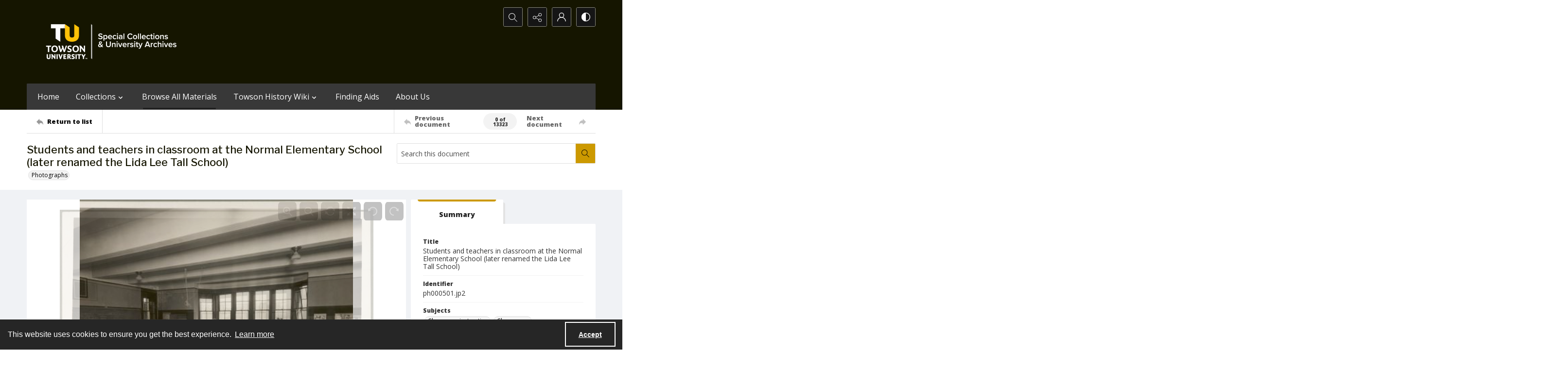

--- FILE ---
content_type: text/css
request_url: https://archives.towson.edu/css/amfonts.css
body_size: 1611
content:
@import url("https://fonts.googleapis.com/css?family=Lato:400,500,600%7CLibre+Franklin:400,500,600%7CMartel:400,700,900%7CMontserrat:400,500,600%7CNeuton:400,700,800%7COpen+Sans:400,600,800%7CPlayfair+Display:400,700,900%7CPoppins:400,500,600%7CRaleway:400,500,600%7CCrimson+Text:400,500,600%7CFrank+Ruhl+Libre:400,500,600%7CLusitana:400,500,600%7CRoboto:400,500,600%7CZilla+Slab:400,500,600%7CCormorant+Garamond:400,500,600");
@font-face {
  font-family: "AMKlarheit";
  src: url("../fonts/amfonts/AMKlarheit-Extrabold.woff2") format("woff2");
  font-weight: 900;
}

@font-face {
  font-family: "KlarheitGrotesk";
  src: url("../fonts/amfonts//KlarheitGrotesk-Medium.woff2") format("woff2");
}

@font-face {
  font-family: "KlarheitGrotesk";
  src: url("../fonts/amfonts/KlarheitGrotesk-Italic.woff2") format("woff2");
  font-style: italic;
}

@font-face {
  font-family: "KlarheitGrotesk";
  src: url("../fonts/amfonts/KlarheitGrotesk-Bold.woff2") format("woff2");
  font-weight: bold;
}

@font-face {
  font-family: "KlarheitGrotesk";
  src: url("../fonts/amfonts/KlarheitGrotesk-BoldItalic.woff2") format("woff2");
  font-weight: bold;
  font-style: italic;
}

@font-face {
  font-family: "KlarheitGrotesk";
  src: url("../fonts/amfonts/KlarheitGrotesk-Extralight.woff2") format("woff2");
  font-weight: 300;
}

@font-face {
  font-family: "KlarheitGrotesk";
  src: url("../fonts/amfonts//KlarheitGrotesk-ExtralightItalic.woff2")
    format("woff2");
  font-weight: 300;
  font-style: italic;
}

@font-face {
  font-family: "KlarheitGrotesk";
  src: url("../fonts/amfonts//KlarheitGrotesk-MediumItalic.woff2")
    format("woff2");
  font-weight: 500;
  font-style: italic;
}
